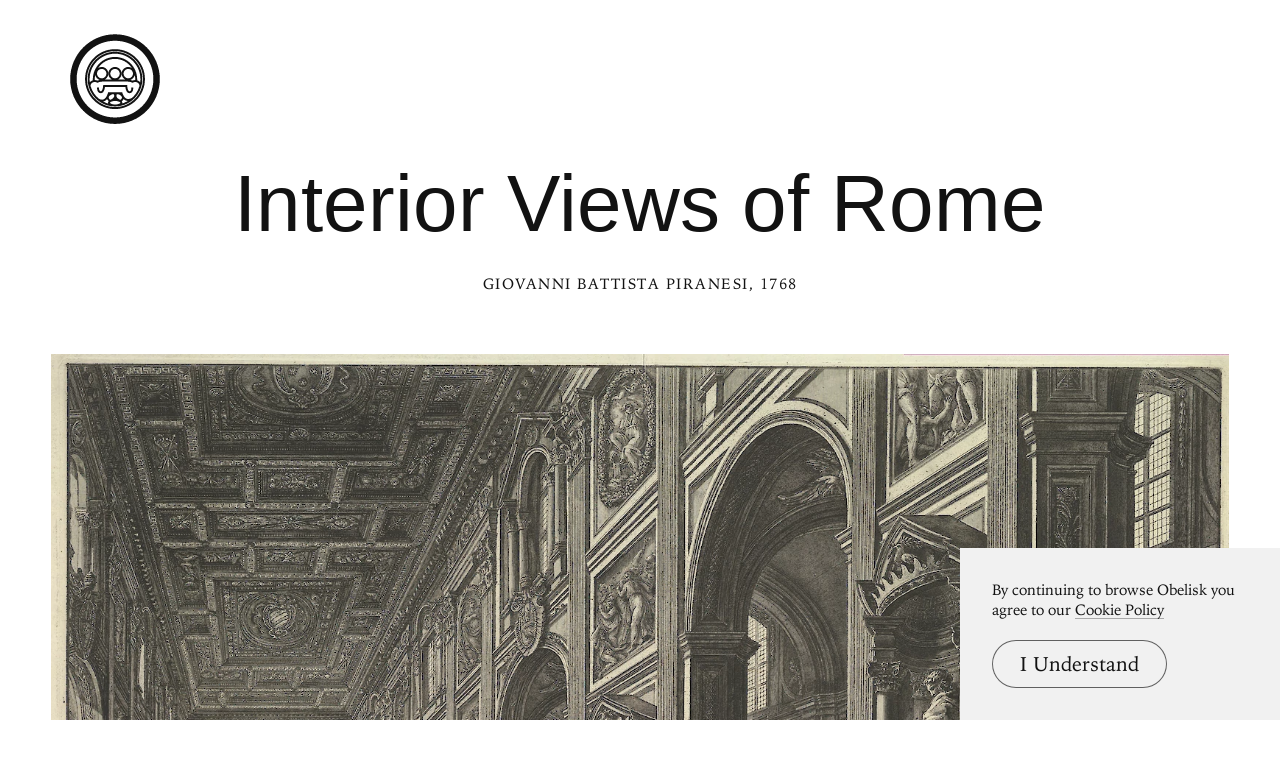

--- FILE ---
content_type: text/html; charset=UTF-8
request_url: https://www.arthistoryproject.com/artists/giovanni-battista-piranesi/views-of-rome/
body_size: 11639
content:
<!DOCTYPE html><html lang="en"><head>
	<link rel="canonical" href="https://www.arthistoryproject.com/artists/giovanni-battista-piranesi/views-of-rome/" /><script async src="https://www.googletagmanager.com/gtag/js?id=G-8NFEY5JVFM"></script><script>
	  window.dataLayer = window.dataLayer || [];
	  function gtag(){dataLayer.push(arguments);}
	  gtag('js', new Date());

	  gtag('config', 'G-8NFEY5JVFM');
	</script><script>
	  (function(i,s,o,g,r,a,m){i['GoogleAnalyticsObject']=r;i[r]=i[r]||function(){
	  (i[r].q=i[r].q||[]).push(arguments)},i[r].l=1*new Date();a=s.createElement(o),
	  m=s.getElementsByTagName(o)[0];a.async=1;a.src=g;m.parentNode.insertBefore(a,m)
	  })(window,document,'script','https://www.google-analytics.com/analytics.js','ga');
	  ga('create', 'UA-25630992-2', 'auto');
	  ga('send', 'pageview');
	</script><meta charset="utf-8"><link rel="apple-touch-icon" sizes="57x57" href="/apple-touch-icon-57x57.png"><link rel="apple-touch-icon" sizes="60x60" href="/apple-touch-icon-60x60.png"><link rel="apple-touch-icon" sizes="72x72" href="/apple-touch-icon-72x72.png"><link rel="apple-touch-icon" sizes="76x76" href="/apple-touch-icon-76x76.png"><link rel="apple-touch-icon" sizes="114x114" href="/apple-touch-icon-114x114.png"><link rel="apple-touch-icon" sizes="120x120" href="/apple-touch-icon-120x120.png"><link rel="apple-touch-icon" sizes="144x144" href="/apple-touch-icon-144x144.png"><link rel="apple-touch-icon" sizes="152x152" href="/apple-touch-icon-152x152.png"><link rel="apple-touch-icon" sizes="180x180" href="/apple-touch-icon-180x180.png"><link rel="icon" type="image/png" href="/favicon-32x32.png" sizes="32x32"><link rel="icon" type="image/png" href="/favicon-194x194.png" sizes="194x194"><link rel="icon" type="image/png" href="/favicon-96x96.png" sizes="96x96"><link rel="icon" type="image/png" href="/android-chrome-192x192.png" sizes="192x192"><link rel="icon" type="image/png" href="/favicon-16x16.png" sizes="16x16"><link rel="manifest" href="/manifest.json"><link rel="mask-icon" href="/safari-pinned-tab.svg"><meta name="msapplication-TileColor" content="#2b5797"><meta name="msapplication-TileImage" content="/mstile-144x144.png"><meta name="theme-color" content="#1a1369"><meta http-equiv="X-UA-Compatible" content="IE=edge,chrome=1"><meta name="viewport" content="width=device-width,initial-scale=1"><meta name="p:domain_verify" content="283f27f5335f9248b06670369c0f8036"/><meta name="generator" content="ProcessWire"><meta property='og:title' content='Interior Views of Rome' /><meta property='og:url' content='https://arthistoryproject.com/artists/giovanni-battista-piranesi/views-of-rome/' /><meta property='og:site_name' content='Obelisk Art History' /><meta property='og:image' content='https://arthistoryproject.com/site/assets/files/26034/giovanni_battista_piranesi-interior_views_of_rome-1768-trivium-art-history.jpg' /><meta property='og:image:width' content='4000' /><meta property='og:image:height' content='2567' /><meta property='og:description' content='Interior Views of Rome is a  Neoclassical&nbsp;Etching Print created by Giovanni Battista Piranesi in 1768. It lives at the  Metropolitan Museum of Art in New York.  The image is in the  Public Domain, and tagged Print and Interior Design.' /><meta name='description' content='Interior Views of Rome is a  Neoclassical&nbsp;Etching Print created by Giovanni Battista Piranesi in 1768. It lives at the  Metropolitan Museum of Art in New York.  The image is in the  Public Domain, and tagged Print and Interior Design.' /><script type='application/ld+json'>{"@context": "http://schema.org/",
		   "@type": "VisualArtwork",
		   "name": "Interior Views of Rome",
		   "dateCreated":" 1768",
		   "artform": "Print",
		   "image": "https://arthistoryproject.com/site/assets/files/26034/giovanni_battista_piranesi-interior_views_of_rome-1768-trivium-art-history.jpg","creator": [{
					    "@type": "Person",
					    "name": "Giovanni Battista Piranesi"
					  }],"artMedium": "Etching","height": [{
				         "@type": "Distance",
				         "name": "43.18 cm"
				        }],"width": [{
				         "@type": "Distance",
				         "name": "66.04 cm"
				        }],"about": "Interior Views of Rome is a  Neoclassical&nbsp;Etching Print created by Giovanni Battista Piranesi in 1768. It lives at the  Metropolitan Museum of Art in New York.  The image is in the  Public Domain, and tagged Print and Interior Design."}</script><title>Interior Views of Rome by Giovanni Battista Piranesi</title><link rel='preload' as='image' href='/site/assets/files/26034/giovanni_battista_piranesi-interior_views_of_rome-1768-trivium-art-history.webp' imagesrcset='/site/assets/files/26034/giovanni_battista_piranesi-interior_views_of_rome-1768-trivium-art-history.600x0.webp 600w, /site/assets/files/26034/giovanni_battista_piranesi-interior_views_of_rome-1768-trivium-art-history.800x0.webp 800w, /site/assets/files/26034/giovanni_battista_piranesi-interior_views_of_rome-1768-trivium-art-history.1200x0.webp 1200w, /site/assets/files/26034/giovanni_battista_piranesi-interior_views_of_rome-1768-trivium-art-history.1600x0.webp 1600w, /site/assets/files/26034/giovanni_battista_piranesi-interior_views_of_rome-1768-trivium-art-history.2000x0.webp 2000w, /site/assets/files/26034/giovanni_battista_piranesi-interior_views_of_rome-1768-trivium-art-history.webp 4000w '  imagesizes='100vw'><link rel='preload' href='/site/templates/styles/fonts/iowanoldstyleroman.woff2' as='font' type='font/woff2' crossorigin><link rel='preload' href='/site/templates/styles/fonts/iowanoldstyleitalic.woff2' as='font' type='font/woff2' crossorigin><link rel='stylesheet' type='text/css' href='/site/assets/aiom/css_a32b715b52768aa220c380ca6d28a772.css'><link rel='stylesheet preconnect' href='https://use.typekit.net/pit5tdj.css' crossorigin></head><body id='body_artists' class='proCache template_artwork '><header id='masthead' class='mobilePad'><div class='adBox'><div class='adWrap'><button class='closeAd'>Close Ad</button><script async type='text/javascript' src='//cdn.carbonads.com/carbon.js?serve=CEAIP23N&placement=arthistoryprojectcom' id='_carbonads_js'></script></div></div><button class='openMenu'><svg xmlns='http://www.w3.org/2000/svg' viewBox='0 0 278 278'><path d='M161.291 179.852l.596 2.312.116.406.091.299.76 2.205c.866 2.292 1.951 4.583 3.26 6.702 3.563 5.766 7.995 9.077 13.398 9.077 3.75 0 6.999-.872 9.747-2.319.947-.499 1.759-1.028 2.431-1.549l.162-.127.282-.234.23-.206 4.273 4.212-.195.19-.245.223-.141.123h0l-.32.268-.37.294c-.94.728-2.044 1.448-3.311 2.115-3.577 1.884-7.775 3.011-12.543 3.011-5.474 0-10.104-2.222-13.947-6.066-.073.173-.152.347-.236.521-1.455 3.025-3.298 5.154-5.443 6.362 1.044 1.336 1.615 2.888 1.615 4.684 0 4.6-3.739 7.593-9.594 9.494-3.739 1.214-8.42 1.935-11.894 2.001l-.512.005c-3.516 0-8.48-.731-12.406-2.006-5.855-1.901-9.594-4.894-9.594-9.494 0-1.961.679-3.629 1.912-5.046-1.789-1.23-3.393-3.2-4.74-5.999l-.132-.283c-4.034 4.93-9.015 7.827-15.052 7.827-4.812 0-9.045-1.244-12.643-3.32-1.27-.732-2.374-1.521-3.313-2.318a18.86 18.86 0 0 1-.533-.47l-.293-.276-.243-.242-.192-.205 4.46-4.013.087.09.143.138.199.182.255.222c.673.571 1.484 1.15 2.428 1.695 2.726 1.573 5.94 2.517 9.645 2.517 5.321 0 9.759-3.631 13.338-9.974 1.322-2.343 2.417-4.875 3.291-7.41a46.2 46.2 0 0 0 .661-2.068l.19-.669.147-.565.544-2.313h43.633zm-21.791 27a32.08 32.08 0 0 0-3.74.231l-.686.088-.342.049h0l-.681.107-.676.119-.669.13-.331.069-.655.146-.643.156-.629.166-.309.086h0l-.605.179-.296.093h0l-.577.191c-3.026 1.039-5.16 2.392-5.16 3.692 0 1.219 1.876 2.484 4.603 3.493l.557.198.577.191.596.183.614.175a34.25 34.25 0 0 0 1.272.322l.655.146.665.135.673.124.679.113.683.1c1.37.188 2.757.3 4.094.316l.333.002c1.439 0 2.942-.114 4.427-.318l.683-.1.679-.113.673-.124.665-.135.655-.146.643-.156.316-.082h0l.622-.17.305-.088h0l.596-.183.577-.191.557-.198c2.727-1.009 4.603-2.274 4.603-3.493 0-1.3-2.134-2.653-5.16-3.692l-.577-.191-.296-.093-.605-.179-.309-.086h0l-.629-.166-.643-.156-.82-.181h0l-.835-.164-.676-.119-.681-.107-.342-.049-.686-.088-.687-.074-.686-.061c-.685-.054-1.366-.086-2.034-.094l-.333-.002zm-5.442-20.999l-.193.002-.106.009-.263.06h-.336c-2.86 0-7.211 1.799-10.206 4.393-3.173 2.748-4.205 5.63-2.876 8.39 2.15 4.469 4.446 5.112 8.056 3.067l.21-.121.437-.265.223-.141.456-.301.303-.208a25.19 25.19 0 0 0 .733-.533l.676-.524.577-.465c4.096-3.362 5.276-5.764 4.576-10.125-.417-2.605-1.188-3.218-2.267-3.238zm12.069 0h-.129c-1.134.021-1.905.634-2.323 3.24-.635 3.955.278 6.298 3.511 9.21l.267.237.523.448.558.459.595.471c2.338 1.822 4.359 2.845 5.982 2.929 1.76.092 3.286-.973 4.81-4.14 1.328-2.76.297-5.642-2.876-8.39-2.891-2.504-7.047-4.268-9.904-4.386l-.301-.006h-.336l-.267-.06-.11-.01zM139 .852c76.492 0 138.5 62.009 138.5 138.5s-62.008 138.5-138.5 138.5S.5 215.844.5 139.352 62.509.852 139 .852zm0 20c-65.445 0-118.5 53.055-118.5 118.5s53.054 118.5 118.5 118.5 118.5-53.053 118.5-118.5-53.054-118.5-118.5-118.5zm-.002 26c51.088 0 92.502 41.414 92.502 92.5s-41.413 92.5-92.502 92.5-92.498-41.413-92.498-92.5 41.413-92.5 92.498-92.5zm0 6c-47.771 0-86.498 38.728-86.498 86.5s38.726 86.5 86.498 86.5 86.502-38.726 86.502-86.5-38.728-86.5-86.502-86.5zm.001 2c46.669 0 84.501 37.832 84.501 84.5a84.57 84.57 0 0 1-3.143 22.913 15.65 15.65 0 0 1-.131.837l-.07.359-.136-.028c-10.368 34.936-42.718 60.419-81.02 60.419S68.35 198.37 57.981 163.434l-.136.028a16.5 16.5 0 0 1-.203-1.196 84.61 84.61 0 0 1-3.143-22.914c0-46.667 37.833-84.5 84.499-84.5zm36.089 92h-72.175c-5.038 0-9.211.624-12.565 1.65-1.136.348-2.081.714-2.841 1.071l-.179.086-.307.156-.225.124-1.381.887-1.492-.685c-6.219-2.855-11.794-2.368-15.766.69-3.231 2.487-4.964 6.42-4.61 10.245 9.422 32.788 39.637 56.776 75.453 56.776s66.034-23.988 75.456-56.776c.352-3.826-1.381-7.758-4.611-10.245-3.891-2.995-9.321-3.523-15.387-.86l-.38.171-1.492.685-1.381-.888-.272-.148-.099-.051-.341-.166c-.76-.357-1.705-.723-2.84-1.071-3.207-.982-7.165-1.595-11.912-1.646l-.652-.004zm-35.089 52.427c.393.55.833 1.092 1.319 1.63-.637-.038-1.246-.057-1.817-.057h0l-.512.005-.265.007c.428-.477.82-.957 1.175-1.443h0zm36.561-41.427l.179 3.045.042.498c.055.607.131 1.288.231 2.022.283 2.09.696 4.177 1.254 6.097 1.39 4.783 3.319 7.337 5.401 7.337 3.688 0 5.566-2.968 5.807-9.694l.02-.763.005-.393.002-.401h6c0 .802-.02 1.582-.061 2.336l-.048.747c-.655 8.861-4.3 14.167-11.725 14.167-5.45 0-8.857-4.256-10.94-10.926l-.222-.737c-.568-1.956-.997-4.013-1.31-6.079l-.176-1.258h-63.036l-.048.372c-.32 2.363-.788 4.73-1.437 6.965-2.06 7.092-5.513 11.663-11.162 11.663-7.427 0-11.071-5.305-11.726-14.167l-.048-.747a42.65 42.65 0 0 1-.059-1.937l-.002-.399h6l.007.794.02.763c.241 6.727 2.119 9.693 5.807 9.693 2.081 0 4.011-2.554 5.4-7.337.558-1.921.97-4.007 1.253-6.097.08-.587.144-1.14.195-1.649l.078-.871.015-.219.164-2.826h74.12zm-37.56-97c-43.353 0-78.499 35.147-78.499 78.5a79.25 79.25 0 0 0 .643 10.093 18.11 18.11 0 0 1 3.353-3.369c1.825-1.405 3.866-2.436 6.061-3.071a66.66 66.66 0 0 1-.057-2.797c0-38.296 30.66-69.356 68.499-69.356s68.501 31.06 68.501 69.356a71.91 71.91 0 0 1-.054 2.799c2.074.599 4.011 1.553 5.758 2.842l.301.227c1.278.984 2.402 2.121 3.353 3.37.424-3.304.643-6.674.643-10.094 0-43.354-35.146-78.5-78.501-78.5zm-61.056 65.759l-.071.332c-.899 4.278-1.372 8.715-1.372 13.265a65.4 65.4 0 0 0 .032 2.051c2.639.068 5.399.63 8.203 1.714l.316.125.249-.114c.824-.37 1.767-.732 2.83-1.074l.463-.145c1.035-.317 2.129-.6 3.282-.844a20.49 20.49 0 0 1-8.595-5.301h0l-.44-.468a20.44 20.44 0 0 1-4.896-9.54zm122.115 0l-.025.118c-1.569 7.217-6.939 13.015-13.908 15.193a37.89 37.89 0 0 1 3.284.843c1.254.384 2.35.797 3.292 1.22l.248.114.317-.125c2.804-1.084 5.565-1.646 8.202-1.714a62.99 62.99 0 0 0 .033-2.051c0-4.668-.498-9.217-1.443-13.597zm-61.058-49.759c-21.682 0-40.792 11.195-52.002 28.199A20.41 20.41 0 0 1 98 101.852c11.322 0 20.5 9.179 20.5 20.501h0l-.005.468a20.42 20.42 0 0 1-5.334 13.331h0l-.44.468c-1.684 1.737-3.673 3.178-5.881 4.234h23.32c-2.208-1.057-4.197-2.497-5.881-4.234h0l-.44-.468c-3.317-3.642-5.339-8.484-5.339-13.798 0-11.322 9.178-20.501 20.5-20.501s20.5 9.179 20.5 20.501h0l-.005.468a20.42 20.42 0 0 1-5.334 13.331h0l-.44.468c-1.684 1.737-3.673 3.178-5.881 4.234h23.32c-6.897-3.301-11.66-10.344-11.66-18.5 0-11.322 9.179-20.501 20.502-20.501A20.4 20.4 0 0 1 191 105.05c-11.208-17.004-30.318-28.198-52.001-28.198zm41.002 31c-8.009 0-14.502 6.492-14.502 14.501s6.492 14.499 14.502 14.499 14.498-6.491 14.498-14.499-6.492-14.501-14.498-14.501zm-41.002 0c-8.008 0-14.5 6.492-14.5 14.501s6.492 14.499 14.5 14.499 14.5-6.491 14.5-14.499-6.492-14.501-14.5-14.501zm-41 0c-8.008 0-14.5 6.492-14.5 14.501s6.492 14.499 14.5 14.499 14.5-6.491 14.5-14.499-6.492-14.501-14.5-14.501z'/></svg></button></header><div class='menuModal'><button class='menuModalClose closeButtonLarge'>Close Menu</button><div class='d2 paddingTop2 paddingBottom2'>Welcome to Obelisk, <br />a place to discover art.</div><div class='searchWrap'><div class='ajaxWrapper'><form class='ajaxSearchForm searchForm homeSearch' method='get' action='/search/'><input id='menuSearch' class='ajaxSearchKeywords searchKeywords' placeholder='Search' type='text' name='keywords' value='' /></form><div class='content-container'></div><div class='original-content'><div class='twoColumn'><a class='textListItem' href='/artists/'>Artists</a><a class='textListItem' href='/discover-artwork/'>Artwork</a><a class='textListItem' href='/timeline/'>Movements</a><a class='textListItem' href='/subjects/'>Themes</a><a class='textListItem' href='/mediums/'>Mediums</a><a class='textListItem' href='/essays/'>Essays</a><a class='textListItem' href='/quizzes/'>Quizzes</a></div><div class='twoColumn'><a class='textListItem' href='/'>Home</a><a class='textListItem' href='/about/'>About</a><a class='textListItem' href='http://store.arthistoryproject.com/'>Store</a><a class='textListItem' href='https://discord.gg/bR9ugmH'>Discord</a><a class='textListItem' href='https://www.patreon.com/arthistory'>Membership</a><br><button id='toggleMode' class='btn-toggle textListItem' aria-label='Change Mode'>Change Mode</button></div><div class='clear'></div></div></div></div></div><div class='closeModalOverlay'></div><div class='intro textCenter artwork'><div class='text pb3'><h1 class='d1  pb1'>Interior Views of Rome </h1><span class='smallHeader'><a class='underlineOnHover' href='/artists/giovanni-battista-piranesi/'>Giovanni Battista Piranesi</a>, 1768</span></div></div><div class='frame'><picture><source srcset='/site/assets/files/26034/giovanni_battista_piranesi-interior_views_of_rome-1768-trivium-art-history.600x0.webp 600w, /site/assets/files/26034/giovanni_battista_piranesi-interior_views_of_rome-1768-trivium-art-history.800x0.webp 800w, /site/assets/files/26034/giovanni_battista_piranesi-interior_views_of_rome-1768-trivium-art-history.1200x0.webp 1200w, /site/assets/files/26034/giovanni_battista_piranesi-interior_views_of_rome-1768-trivium-art-history.1600x0.webp 1600w, /site/assets/files/26034/giovanni_battista_piranesi-interior_views_of_rome-1768-trivium-art-history.2000x0.webp 2000w, /site/assets/files/26034/giovanni_battista_piranesi-interior_views_of_rome-1768-trivium-art-history.webp 4000w ' sizes='100vw'/><source srcset='/site/assets/files/26034/giovanni_battista_piranesi-interior_views_of_rome-1768-trivium-art-history.600x0.jpg 600w, /site/assets/files/26034/giovanni_battista_piranesi-interior_views_of_rome-1768-trivium-art-history.800x0.jpg 800w, /site/assets/files/26034/giovanni_battista_piranesi-interior_views_of_rome-1768-trivium-art-history.1200x0.jpg 1200w, /site/assets/files/26034/giovanni_battista_piranesi-interior_views_of_rome-1768-trivium-art-history.1600x0.jpg 1600w, /site/assets/files/26034/giovanni_battista_piranesi-interior_views_of_rome-1768-trivium-art-history.2000x0.jpg 2000w, /site/assets/files/26034/giovanni_battista_piranesi-interior_views_of_rome-1768-trivium-art-history.jpg 4000w ' sizes='100vw'/><img class='dynamicImage' src='/site/assets/files/26034/giovanni_battista_piranesi-interior_views_of_rome-1768-trivium-art-history.webp' height='2567' width='4000' alt='Interior Views of Rome, Giovanni Battista Piranesi'  /></picture><div class='overlay'></div></div><div class='zoomHolder'><img id='zoomObject' data-src='/site/assets/files/26034/giovanni_battista_piranesi-interior_views_of_rome-1768-trivium-art-history.jpg' height='2567' width='4000' alt='Interior Views of Rome, zoomed in' /><div class='controlHolder' data-elem='controlHolder'><button id='closeZoom' class='closeButton circleButton'><span></span><span></span></button><button data-elem='zoomIn' class='zoomIn circleButton'><span></span><span></span></button><button data-elem='zoomOut' class='zoomOut circleButton'><span></span></button></div></div><div id='scaleComparison' class='medium' data-ratio='4.1685965724873'><div class='comparison' style='position:relative;'><span id='dimensionMeta' class='height smallHeader'>43.18 cm</span><picture><source srcset='/site/assets/files/26034/giovanni_battista_piranesi-interior_views_of_rome-1768-trivium-art-history.800x0.webp' /><source srcset='/site/assets/files/26034/giovanni_battista_piranesi-interior_views_of_rome-1768-trivium-art-history.800x0.jpg' /><img id='scaleTarget' src='/site/assets/files/26034/giovanni_battista_piranesi-interior_views_of_rome-1768-trivium-art-history.800x0.jpg' height='513' width='800' alt='Interior Views of Rome scale comparison' /></picture><span class='width smallHeader'>66.04 cm</span><div class='overlay'></div><svg xmlns='http://www.w3.org/2000/svg' viewBox='0 0 400 1630'><path d='M394.4 483.4c-7-84.9-20.5-104.4-33.5-118.4 -12.9-14-76.9-42.5-90.4-46S253 292 253 292h-4.5l-2-21c7.5-32 14.8-35.9 24.8-56.9 1.4-2.9 2.7-6 4-9.2 3.5-5.4 8.4-12.1 10.1-14.8 2.4-3.9 6.5-3 10-3.2s8.3-3.5 13.6-3.4c5.3 0.1 2.2 5 4.2 8.2 2 3.2-2 4.2-0.1 6.9 1.9 2.7 4.6 1.5 3.6-0.3 -0.9-1.8 0.1-2.8 1.5-4 1.3-1.2-0.7-10.1-1.9-13.6 -1.2-3.5-4.6-2.7-9.7-2.7s-8.6-3.4-8.6-3.4 3.1-4.6 3.8-11.3c0.7-6.7-3-11.7-3-11.7 2.4 0 6.3-2.8 9.2-3.8 2.8-0.9 2.3-3 1.1-4.4 -1.2-1.5-5.8 2.4-10.4 3.1 -4.6 0.7-3.9-2-5.1-4.6 -1.2-2.6-5.9-9.7-4-10.8 1.9-1.1 7.8 3.2 8.8 0.5s-4.2-5.8-8.9-9.4 -3-5.9-3.1-8.8c-0.1-2.8-10-5.7-10.6-8.9 -0.7-3.2-3.5-11.6-3-13.9 0.5-2.3 4.7-1.8 9.6 2 4.8 3.8 7.5 4.3 9.6 5 2 0.7 4.4-2 1.6-5 -2.8-3-5.9-1.1-9.2-3.6 -3.2-2.6-7.9-3.6-9-5.8 -1.1-2.2 3.1-3 7.1-3.5s5.7-1.2 9-4.7c3.4-3.5 3.2-1.3 6.7 0.4 3.5 1.8 5.3 5.9 7.4 7.5 2.2 1.6 3.8 1.3 4.4-1.1 0.7-2.4-3.1-9-7.7-13.2 -4.6-4.2-10.8-4.7-14.4-4.4 -3.6 0.3-10.2-3.2-14.4-2.8s-9-0.8-9-0.8c0.4-4-1.9-7.5-4-9.7 -2.2-2.2-9.7-0.4-14.8-0.9s-8.1 2-10.6 2.3c-2.6 0.3-0.9-5.5-3.2-8.6 -2.3-3.1-6.3-6.6-9.8-7.8s-4.3 2.8-1.3 4c3 1.2 5.4 5.8 6.5 7.3 1.1 1.5-1.5 4.2-3.6 1.1 -2.2-3.1-4.8-3.2-7.9-2.8 -3.1 0.4-3.9-4.3-6.1-7.8 -2.2-3.5-8.1-1.9-10.8-1.5s-2 4.3-1.5 6.3c0.5 2-3.1 3.9-5.1 7.3 -2 3.4-3.6 4.4-5.1 2.3 -1.5-2.2 2.6-4.6 2-6.9s2.2-5.8-0.9-6.5c-3.1-0.7-5.8-0.5-7.5-5.3 -1.8-4.7-8.5-10.9-10.5-14.8 -2-3.9-7.7-7.9-8.5-9.8 -0.8-1.9-5.4-4.6-6.2-7.3s-2.3-1.6-4.2 0c-1.9 1.6-0.1 3.6 2.8 5.8 3 2.2 1.5 4.2 2.4 7 0.9 2.8 4.8 2.4 7.4 6.3 2.6 3.9 2.2 4.6 2.2 4.6 -3.8 0-7-4.8-11.2-5.4s-5.8 0.9-8.9 2.8c-3.1 1.9-0.3 6.1-0.3 6.1s-4.8-1.8-8.5 0c-3.6 1.8-2.2 7.3-2.2 7.3s-1.2 0.1-3.2-0.7c-2-0.8-5.8 0.1-7.7 0.1 -1.9 0-8.1-1.3-10.8-3.1 -2.7-1.8-3.6 0.4-3 2.4 0.7 2-0.3 4.2 3.9 4.2 4.2 0 4.4 1.2 7.5 0.3 3.1-0.9 7 0.8 9.7 0.7 2.7-0.1 2 2 0.7 2.8 -1.3 0.8-3.1-0.3-5.7 0 -2.6 0.3-3.5 3.6-3.5 3.6 -2.2-2-4.7-0.5-5 0.8s2.6 2.4 2.6 2.4c-0.9 1.5-1.3 7-1.3 7s-2.7 0-3.9 1.5c-1.2 1.5-3.1 3.8-5.5 5.5 -2.4 1.8 1.3 4 3.1 3.1 1.8-0.9 5.3-4.6 5.3-2.4 0 2.2-0.1 4.8-2.3 6.1 -2.2 1.2-8.6-1.6-10.2-1.8 -1.6-0.1-4-1.2-5.5 0 -1.5 1.2-6.3 4.8-8.5 5.5 -2.2 0.7 0 4.4-0.7 5.4s-3.4 2.2-6.9 2.3c-3.5 0.1-1.3 5.3-0.5 6.6s3.4 2.7 1.5 4.2c-1.9 1.5-0.8 4.2 1.3 4.7 2.2 0.5 3.6-2.2 4.7-0.9s-2.2 2.3-4.3 3.9c-2.2 1.6-4.8 0.4-5.5-0.7 -0.7-1.1-2.6-0.3-2.3 2 0.3 2.3 4.6 4.2 4.6 4.2s0.1 0.9-3.5 1.3c-3.6 0.4-2.8 3.9-2 6.1s5.4 2.7 5.4 2.7c-0.3 2.3-5.3 7.5-5.1 9.4 0.1 1.9-0.7 5.5 1.2 6.1 1.9 0.5 2.8-0.3 2.8-2.3 0-2-0.1-4.2 1.8-5.7 1.9-1.5 5.8-5.7 7.1-7.9s3.2-0.5 2.8 0.8c-0.4 1.3-5.1 8.3-6.5 10.2s-2.7 3.8-2.6 6.7c0.1 3 1.8 3.4 3 2.4 1.2-0.9 0.8-3.8 2.2-5 1.3-1.2 2.7-1.2 4.8-1.5 2.2-0.3 5.3-4.7 7-6.3 1.8-1.6 3 0.3 4.2 1.5 0.5 0.5 0.3 4.4-0.1 8.6 -16.4 17.2-15.3 42.9-15.3 42.9s0 0-12-0.5 -12.1 20.4-12.1 20.4 -1 0-1.6 0c-1.2 0-1.3 0.9-1.3 2.7 0 1.7 0.7 1.9 1.9 2 0.7 0.1 1.2 0.1 1.2 0.1 6 22.5 23 20.8 23 20.8s0 21.5 1 31 13.7 44.5 21.4 51.6c6.9 6.4 30.1-2.1 30.1-2.1l1.5 14.5c0 0-54.8 19.6-69.2 26.5 -25.6 12.3-45 32.6-49.3 66.7 -2.2 17.5-10.9 130.6-18.4 177.6s-3 179.4-1 204.9S4.9 824 4.9 824c-4.1 5.5-5.3 4.4-4.8 8.5 0.8 6.4 5.1 16.7 5.1 16.7s-2 10.5 4 22.5 9 38 10.5 58 12 25.5 12 25.5 3 24.5 13.5 56c10.4 31.5 80.9 333.8 86.9 371.8 6 37.9 24 87.4 24 87.4s-8 3-6.5 9.5 3.5 8 5.5 17 14 5 14 5l2.5 16c0 0-48.5 37-59.5 45.5s-19 10-36 12 -12.5 18.5-12.5 18.5 -10 2.5-13 2.5 -5.5 0.5-5.5 5c0 0 2 7.5 14 12s51.5 3 51.5 3 35.1 10.5 52.5 10.5c17.4 0 38.4-2 80.9-9 42.4-7 89.9-8.5 89.9-8.5s5-19 1.5-31 -17.5-34.5-20.5-54.5 1.5-48 1.5-48l42.5-24c0 0 0-9 0-16.5s-6.5-8.5-6.5-8.5 -3.5-48-10-127.9 -17-111.4-17-111.4c5.5-66.9-1-110.4-8.5-139.9s1-125.4 1-125.4c8 12 12.5 12.5 15.5 9.5s-3-31.5-3-31.5 17-10.5 30.5-39c18-38 14.5-109.4 14.5-109.4s5-9.5 15-27.5S401.4 568.5 394.4 483.4zM293.9 167.3c1.7-2 0.1-3.9 1.1-5.5 1-1.6 1.7-5.6 2.7-4.7 2 1.6 0.2 3.4 0.8 4.7 0.6 1.3 2.1 3 0.4 4.9s-1.7 5.5-3.7 4.8C293.4 170.8 292.2 169.3 293.9 167.3zM289.1 157.8c0.8-0.7 2.1-3 2-4.5s0.7-2.4 1.2-1.7c0.8 1.1 0.4 1.8 0.7 3.5s0.7 2.9-0.4 3.9c-1.1 0.9-0.6 3.2-1.1 4.5 -0.5 1.3-1.9 2.6-1.9 1.3S288.3 158.5 289.1 157.8zM283.2 136.4c2.3 1.4 0.3 3.4 2.7 5.4 2.4 2.1 0.4 3.8 1 5.9 0.6 2.1-0.2 4.3-1.1 6.2 -0.9 1.9-2 2.1-1.9-1.1 0.1-3.2-0.9-12-1.6-13.9C281.5 136.9 282 135.7 283.2 136.4zM277.3 116.8c1.5 1.9-0.8 3.9-2.2 1.1C272.6 112.7 275.8 114.9 277.3 116.8zM274.1 74.1c3.4-0.7 5.7-1.8 8.4-2.9 2.7-1.1 3.8 0.1 4.4 1.8 0.6 1.7-0.4 2.4-4.1 4.4 -3.6 1.9-6.9 1.4-11 1 -4.1-0.4-7 1.6-6.9 0C265 77 270.7 74.8 274.1 74.1zM261.8 68.5c0.8-0.2 7.3 0.9 9.3 0.2 1.9-0.7 2.9 0.5 1.7 2 -1.2 1.5-5.5 1.5-6.9 1.5 -1.5 0-2.2 1.7-6.7 3.2s-2.4-0.3-4.6-1.6 -2.5-3.1-1.6-3.7c0.8-0.6 1.6-1 3.2-1.6 1.6-0.6 1.3 3.4 2.9 3.8S261 68.7 261.8 68.5zM249.4 55.8c2.2 0 5.6 0.9 7.7 0.5 2.1-0.4 2.7 2.1 2.7 2.1s-0.2 1.6-3.2 2.6c-3 1-5 0.1-7.4-0.1 -2.4-0.2-1.8 2.2-4.5 2.5 -2.7 0.3-3.6 2.7-4.7 2.4 -1-0.3-0.5-3-0.9-5.8C238.8 57.6 247.2 55.8 249.4 55.8zM175.2 35.7c0.9 1.3 5.3 6 3.8 7.6 -1.5 1.5-2.8 2.1-3.6 1.4 -0.8-0.7 1.3-2.3 1.3-4.4 0 0 0.3-1.1-1.5-2.5C173.4 36.4 174.3 34.4 175.2 35.7zM162.9 57.3c0.1 2.5-0.6 2.7-2.2 1.9s-4.2-2.8-5.6-3.8 0.6-2.7 1-4.4c0.2-0.9 3.9-0.7 5.6-0.9S162.8 54.8 162.9 57.3zM155 28.7c-0.1 1.1 0.3 1.2 2.4 2.9 2.1 1.7 4.1 2.3 4.1 2.3s0.4 3.1 0 2.3c-0.4-0.8-2.9-1.5-5.6-2 -2.7-0.6-4.3-2.2-5.9-3.2C148.5 29.9 155 28.7 155 28.7zM150.7 47.2c1.4 0.1 4.8-1.5 4.2-0.4 -0.6 1.1-0.3 3.5-2 4 -1.7 0.5-1.9 2.1-2.9 1.4 -1-0.7 0.2-1.9-1.1-3.9C147.5 46.3 149.4 47.1 150.7 47.2zM145.3 61.4c1.2 0 1.9 1.7 0.9 2.7 -1 1-0.2 4.4-1.4 4.8 -1.1 0.4-3.6-2.7-3.5-3.8C141.5 63.6 144.1 61.4 145.3 61.4zM127.3 52.1c1.1-2.1 2.4-0.8 3.9-0.5 1.5 0.3 2.4-0.6 4.5-1.5s0.9 2.3-1 3.1 -2.7 1.9-5.6 2.4S126.2 54.1 127.3 52.1zM101 79.4c-1.7 1.6-3.7 1-3.7 1 -0.4-1.8-1.4-3.1 1.5-4.8s5.5-2.7 6.4-2c0.9 0.6 5.2-0.2 5.4 1.4 0.2 1.5 0.7 3-1.8 2.8C106.3 77.6 102.7 77.8 101 79.4zM74.2 179.1c2.8-2.8 11.4-1.3 16.2-0.6 0 0 0.6 13.1 0.4 19l-22-1.4C68.6 188.5 71.1 182.1 74.2 179.1zM89.8 219.3c-4.1 0.6-10.3-2-13-4.4 -2.7-2.4-6.8-9.3-7.9-14l22 1.5C91.2 205.6 89.8 219.3 89.8 219.3zM253.8 1516.2c-8.2 2.7-20 2.4-20 2.4 0.1-6.8-3.6-16.7-3.6-16.7h-3.1l-0.3-10.9c0 0 6.8-2.8 6.8-7.2s0.3-15 0-24.2c-0.4-9.3-7.2-9.6-7.2-9.6s-1.7-18.7-4.1-100.3 -17.4-100.5-17.4-100.5c0-58.3-14.6-101.7-14.6-101.7 1-5.8 4-55.3 4-55.3l6.5 6.3c0 0 12.3 62.8 17.1 103.8 4.8 41 22.9 77.5 22.9 77.5s0.8 24.9 1.4 52.2c0.6 27.3 7.1 88.1 6.1 103.1s-3.1 18.7-3.4 29 8.9 11.3 8.9 11.3C255.2 1485.3 253.8 1516.3 253.8 1516.2z'/></svg></div></div><div class='metaSummary col8 paddingBottom3'><p class='d2 paddingTop3'><em>Interior Views of Rome</em> is a  <a class='' href='/timeline/age-of-discovery/neoclassicism/'>Neoclassical</a>&nbsp;<a class='lowerCase' href='/mediums/etching/'>Etching</a>&nbsp;<a class='lowerCase' href='/subjects/printmaking/'>Print</a> created by <a href='/artists/giovanni-battista-piranesi/'>Giovanni Battista Piranesi</a> in <a href='/timeline/18th-century/1760-1769/'>1768</a>. It lives at the  <a href='/locations/united-states/new-york/metropolitan-museum-of-art/'>Metropolitan Museum of Art</a> in <a href='/locations/united-states/new-york/'>New York</a>.  The image is in the  <a class='lowerCase' href='/about/copyright-information/public-domain/'>Public Domain</a>, and tagged <a class='lowerCase' href='/subjects/printmaking/'>Print</a> and <a class='lowerCase' href='/subjects/interior-design/'>Interior Design</a>. <a class='externalLink' target='_blank' rel='noopener noreferrer' href='https://www.metmuseum.org/art/collection/search/353967?searchField=All&amp;sortBy=relevance&amp;who=Piranesi%2c+Giovanni+Battista%24Giovanni+Battista+Piranesi&amp;ft=*&amp;offset=100&amp;rpp=20&amp;pos=120'>Source</a><a id='imageDownload' class='download downloadLink' href='/site/assets/files/26034/giovanni_battista_piranesi-interior_views_of_rome-1768-trivium-art-history.jpg' download=''>Download</a><a class='kaleidoscopeCta' href='https://arthistoryproject.com/kaleidoscope/?a=26034' target='_blank'>See Interior Views of Rome in the Kaleidoscope</a></p></div><div class='tabs paddingTop2 clear'><div id='tabBtns' class='tabButtons col10'><span class='line'></span><button class='tabButton active' data-tab='t3'>More Battista Piranesi</button><button class='tabButton ' data-tab='t1'>Neoclassical Artwork</button><button class='tabButton' data-tab='t2'>Etching Artwork</button><button class='tabButton' data-tab='t4'>Made in 1768</button><span class='line'></span></div><div id='t3' class='tab paddingTop2 active'><div class='grid col10 threeUp artwork'><a class='gridItem artwork ' href='/artists/giovanni-battista-piranesi/the-man-on-the-rack/'><div class='gridItemBackground'><picture><source srcset='/site/assets/files/25961/giovanni-battista-piranesi-the-man-on-the-rack-1761-trivium-art-history.600x0.webp 600w, /site/assets/files/25961/giovanni-battista-piranesi-the-man-on-the-rack-1761-trivium-art-history.800x0.webp 800w, /site/assets/files/25961/giovanni-battista-piranesi-the-man-on-the-rack-1761-trivium-art-history.1200x0.webp 1200w, /site/assets/files/25961/giovanni-battista-piranesi-the-man-on-the-rack-1761-trivium-art-history.webp 1521w ' sizes='(max-width: 600px) 88vw, (max-width: 800px) 88vw, (max-width: 1600px) 33.33vw, (max-width: 2000px) 33.33vw, 33.33vw'/><source srcset='/site/assets/files/25961/giovanni-battista-piranesi-the-man-on-the-rack-1761-trivium-art-history.600x0.jpg 600w, /site/assets/files/25961/giovanni-battista-piranesi-the-man-on-the-rack-1761-trivium-art-history.800x0.jpg 800w, /site/assets/files/25961/giovanni-battista-piranesi-the-man-on-the-rack-1761-trivium-art-history.1200x0.jpg 1200w, /site/assets/files/25961/giovanni-battista-piranesi-the-man-on-the-rack-1761-trivium-art-history.jpg 1521w ' sizes='(max-width: 600px) 88vw, (max-width: 800px) 88vw, (max-width: 1600px) 33.33vw, (max-width: 2000px) 33.33vw, 33.33vw'/><img class='dynamicImage' src='/site/assets/files/25961/giovanni-battista-piranesi-the-man-on-the-rack-1761-trivium-art-history.webp' height='2000' width='1521' alt='The Man on the Rack, Giovanni Battista Piranesi' loading='lazy' /></picture></div><div class='gridItemInfo'><h3 class='gridItemTitle'>The Man on the Rack</h3><span class='gridItemCaption b2'>1761</span></div></a><a class='gridItem artwork ' href='/artists/giovanni-battista-piranesi/chimneypiece/'><div class='gridItemBackground'><picture><source srcset='/site/assets/files/26046/giovanni_battista_piranesi-chimneypiece_in_greek_style-1769-trivium-art-history-1.600x0.webp 600w, /site/assets/files/26046/giovanni_battista_piranesi-chimneypiece_in_greek_style-1769-trivium-art-history-1.800x0.webp 800w, /site/assets/files/26046/giovanni_battista_piranesi-chimneypiece_in_greek_style-1769-trivium-art-history-1.1200x0.webp 1200w, /site/assets/files/26046/giovanni_battista_piranesi-chimneypiece_in_greek_style-1769-trivium-art-history-1.1600x0.webp 1600w, /site/assets/files/26046/giovanni_battista_piranesi-chimneypiece_in_greek_style-1769-trivium-art-history-1.2000x0.webp 2000w, /site/assets/files/26046/giovanni_battista_piranesi-chimneypiece_in_greek_style-1769-trivium-art-history-1.webp 3641w ' sizes='(max-width: 600px) 88vw, (max-width: 800px) 88vw, (max-width: 1600px) 33.33vw, (max-width: 2000px) 33.33vw, 33.33vw'/><source srcset='/site/assets/files/26046/giovanni_battista_piranesi-chimneypiece_in_greek_style-1769-trivium-art-history-1.600x0.jpg 600w, /site/assets/files/26046/giovanni_battista_piranesi-chimneypiece_in_greek_style-1769-trivium-art-history-1.800x0.jpg 800w, /site/assets/files/26046/giovanni_battista_piranesi-chimneypiece_in_greek_style-1769-trivium-art-history-1.1200x0.jpg 1200w, /site/assets/files/26046/giovanni_battista_piranesi-chimneypiece_in_greek_style-1769-trivium-art-history-1.1600x0.jpg 1600w, /site/assets/files/26046/giovanni_battista_piranesi-chimneypiece_in_greek_style-1769-trivium-art-history-1.2000x0.jpg 2000w, /site/assets/files/26046/giovanni_battista_piranesi-chimneypiece_in_greek_style-1769-trivium-art-history-1.jpg 3641w ' sizes='(max-width: 600px) 88vw, (max-width: 800px) 88vw, (max-width: 1600px) 33.33vw, (max-width: 2000px) 33.33vw, 33.33vw'/><img class='dynamicImage' src='/site/assets/files/26046/giovanni_battista_piranesi-chimneypiece_in_greek_style-1769-trivium-art-history-1.webp' height='2319' width='3641' alt='Chimneypiece in Greek Style, Giovanni Battista Piranesi' loading='lazy' /></picture></div><div class='gridItemInfo'><h3 class='gridItemTitle'>Chimneypiece in Greek Style</h3><span class='gridItemCaption b2'>1769</span></div></a><a class='gridItem artwork ' href='/artists/giovanni-battista-piranesi/hadrians-villa-the-piazza-doro/'><div class='gridItemBackground'><picture><source srcset='/site/assets/files/26050/giovanni-battista-piranesi-hadrian-02039-s-villa-the-piazza-d-02039-oro-1776-trivium-art-history.600x0.webp 600w, /site/assets/files/26050/giovanni-battista-piranesi-hadrian-02039-s-villa-the-piazza-d-02039-oro-1776-trivium-art-history.800x0.webp 800w, /site/assets/files/26050/giovanni-battista-piranesi-hadrian-02039-s-villa-the-piazza-d-02039-oro-1776-trivium-art-history.1200x0.webp 1200w, /site/assets/files/26050/giovanni-battista-piranesi-hadrian-02039-s-villa-the-piazza-d-02039-oro-1776-trivium-art-history.1600x0.webp 1600w, /site/assets/files/26050/giovanni-battista-piranesi-hadrian-02039-s-villa-the-piazza-d-02039-oro-1776-trivium-art-history.2000x0.webp 2000w, /site/assets/files/26050/giovanni-battista-piranesi-hadrian-02039-s-villa-the-piazza-d-02039-oro-1776-trivium-art-history.webp 3500w ' sizes='(max-width: 600px) 88vw, (max-width: 800px) 88vw, (max-width: 1600px) 33.33vw, (max-width: 2000px) 33.33vw, 33.33vw'/><source srcset='/site/assets/files/26050/giovanni-battista-piranesi-hadrian-02039-s-villa-the-piazza-d-02039-oro-1776-trivium-art-history.600x0.jpg 600w, /site/assets/files/26050/giovanni-battista-piranesi-hadrian-02039-s-villa-the-piazza-d-02039-oro-1776-trivium-art-history.800x0.jpg 800w, /site/assets/files/26050/giovanni-battista-piranesi-hadrian-02039-s-villa-the-piazza-d-02039-oro-1776-trivium-art-history.1200x0.jpg 1200w, /site/assets/files/26050/giovanni-battista-piranesi-hadrian-02039-s-villa-the-piazza-d-02039-oro-1776-trivium-art-history.1600x0.jpg 1600w, /site/assets/files/26050/giovanni-battista-piranesi-hadrian-02039-s-villa-the-piazza-d-02039-oro-1776-trivium-art-history.2000x0.jpg 2000w, /site/assets/files/26050/giovanni-battista-piranesi-hadrian-02039-s-villa-the-piazza-d-02039-oro-1776-trivium-art-history.jpg 3500w ' sizes='(max-width: 600px) 88vw, (max-width: 800px) 88vw, (max-width: 1600px) 33.33vw, (max-width: 2000px) 33.33vw, 33.33vw'/><img class='dynamicImage' src='/site/assets/files/26050/giovanni-battista-piranesi-hadrian-02039-s-villa-the-piazza-d-02039-oro-1776-trivium-art-history.webp' height='2667' width='3500' alt='Hadrian&#039;s Villa: The Piazza d&#039;Oro, Giovanni Battista Piranesi' loading='lazy' /></picture></div><div class='gridItemInfo'><h3 class='gridItemTitle'>Hadrian&#039;s Villa: The Piazza d&#039;Oro</h3><span class='gridItemCaption b2'>1776</span></div></a></div></div><div id='t1' class='tab paddingTop2 '><div class='grid col10 threeUp artwork'><a class='gridItem artwork ' href='/artists/louise-elisabeth-vigee-le-brun/etienne-vigee/'><div class='gridItemBackground'><picture><source srcset='/site/assets/files/23107/lisabeth_vigee_le_brun-etienne_vigee_the_artists_brother_-1773-trivium-art-history.600x0.webp 600w, /site/assets/files/23107/lisabeth_vigee_le_brun-etienne_vigee_the_artists_brother_-1773-trivium-art-history.800x0.webp 800w, /site/assets/files/23107/lisabeth_vigee_le_brun-etienne_vigee_the_artists_brother_-1773-trivium-art-history.webp 1200w ' sizes='(max-width: 600px) 88vw, (max-width: 800px) 88vw, (max-width: 1600px) 33.33vw, (max-width: 2000px) 33.33vw, 33.33vw'/><source srcset='/site/assets/files/23107/lisabeth_vigee_le_brun-etienne_vigee_the_artists_brother_-1773-trivium-art-history.600x0.jpg 600w, /site/assets/files/23107/lisabeth_vigee_le_brun-etienne_vigee_the_artists_brother_-1773-trivium-art-history.800x0.jpg 800w, /site/assets/files/23107/lisabeth_vigee_le_brun-etienne_vigee_the_artists_brother_-1773-trivium-art-history.jpg 1200w ' sizes='(max-width: 600px) 88vw, (max-width: 800px) 88vw, (max-width: 1600px) 33.33vw, (max-width: 2000px) 33.33vw, 33.33vw'/><img class='dynamicImage' src='/site/assets/files/23107/lisabeth_vigee_le_brun-etienne_vigee_the_artists_brother_-1773-trivium-art-history.webp' height='1423' width='1200' alt='Etienne Vigée (The Artist&#039;s Brother), Élisabeth Vigée Le Brun' loading='lazy' /></picture></div><div class='gridItemInfo'><h3 class='gridItemTitle'>Etienne Vigée (The Artist&#039;s Brother)</h3><span class='gridItemCaption b2'>Élisabeth Vigée Le Brun, 1773</span></div></a><a class='gridItem artwork ' href='/artists/giovanni-battista-piranesi/hadrians-villa/'><div class='gridItemBackground'><picture><source srcset='/site/assets/files/25965/giovanni-battista-piranesi-hadrian-1039-s-villa-1768-trivium-art-history.600x0.webp 600w, /site/assets/files/25965/giovanni-battista-piranesi-hadrian-1039-s-villa-1768-trivium-art-history.800x0.webp 800w, /site/assets/files/25965/giovanni-battista-piranesi-hadrian-1039-s-villa-1768-trivium-art-history.1200x0.webp 1200w, /site/assets/files/25965/giovanni-battista-piranesi-hadrian-1039-s-villa-1768-trivium-art-history.1600x0.webp 1600w, /site/assets/files/25965/giovanni-battista-piranesi-hadrian-1039-s-villa-1768-trivium-art-history.webp 2000w ' sizes='(max-width: 600px) 88vw, (max-width: 800px) 88vw, (max-width: 1600px) 33.33vw, (max-width: 2000px) 33.33vw, 33.33vw'/><source srcset='/site/assets/files/25965/giovanni-battista-piranesi-hadrian-1039-s-villa-1768-trivium-art-history.600x0.jpg 600w, /site/assets/files/25965/giovanni-battista-piranesi-hadrian-1039-s-villa-1768-trivium-art-history.800x0.jpg 800w, /site/assets/files/25965/giovanni-battista-piranesi-hadrian-1039-s-villa-1768-trivium-art-history.1200x0.jpg 1200w, /site/assets/files/25965/giovanni-battista-piranesi-hadrian-1039-s-villa-1768-trivium-art-history.1600x0.jpg 1600w, /site/assets/files/25965/giovanni-battista-piranesi-hadrian-1039-s-villa-1768-trivium-art-history.jpg 2000w ' sizes='(max-width: 600px) 88vw, (max-width: 800px) 88vw, (max-width: 1600px) 33.33vw, (max-width: 2000px) 33.33vw, 33.33vw'/><img class='dynamicImage' src='/site/assets/files/25965/giovanni-battista-piranesi-hadrian-1039-s-villa-1768-trivium-art-history.webp' height='1391' width='2000' alt='Hadrian&#039;s Villa, Giovanni Battista Piranesi' loading='lazy' /></picture></div><div class='gridItemInfo'><h3 class='gridItemTitle'>Hadrian&#039;s Villa</h3><span class='gridItemCaption b2'>1768</span></div></a><a class='gridItem artwork ' href='/artists/giovanni-battista-piranesi/caffe-degli-inglesi/'><div class='gridItemBackground'><picture><source srcset='/site/assets/files/26022/giovanni-battista-piranesi-caffe-degli-inglesi-1769-trivium-art-history.600x0.webp 600w, /site/assets/files/26022/giovanni-battista-piranesi-caffe-degli-inglesi-1769-trivium-art-history.800x0.webp 800w, /site/assets/files/26022/giovanni-battista-piranesi-caffe-degli-inglesi-1769-trivium-art-history.1200x0.webp 1200w, /site/assets/files/26022/giovanni-battista-piranesi-caffe-degli-inglesi-1769-trivium-art-history.1600x0.webp 1600w, /site/assets/files/26022/giovanni-battista-piranesi-caffe-degli-inglesi-1769-trivium-art-history.2000x0.webp 2000w, /site/assets/files/26022/giovanni-battista-piranesi-caffe-degli-inglesi-1769-trivium-art-history.webp 3825w ' sizes='(max-width: 600px) 88vw, (max-width: 800px) 88vw, (max-width: 1600px) 33.33vw, (max-width: 2000px) 33.33vw, 33.33vw'/><source srcset='/site/assets/files/26022/giovanni-battista-piranesi-caffe-degli-inglesi-1769-trivium-art-history.600x0.jpg 600w, /site/assets/files/26022/giovanni-battista-piranesi-caffe-degli-inglesi-1769-trivium-art-history.800x0.jpg 800w, /site/assets/files/26022/giovanni-battista-piranesi-caffe-degli-inglesi-1769-trivium-art-history.1200x0.jpg 1200w, /site/assets/files/26022/giovanni-battista-piranesi-caffe-degli-inglesi-1769-trivium-art-history.1600x0.jpg 1600w, /site/assets/files/26022/giovanni-battista-piranesi-caffe-degli-inglesi-1769-trivium-art-history.2000x0.jpg 2000w, /site/assets/files/26022/giovanni-battista-piranesi-caffe-degli-inglesi-1769-trivium-art-history.jpg 3825w ' sizes='(max-width: 600px) 88vw, (max-width: 800px) 88vw, (max-width: 1600px) 33.33vw, (max-width: 2000px) 33.33vw, 33.33vw'/><img class='dynamicImage' src='/site/assets/files/26022/giovanni-battista-piranesi-caffe-degli-inglesi-1769-trivium-art-history.webp' height='2823' width='3825' alt='Caffè degli Inglesi, Giovanni Battista Piranesi' loading='lazy' /></picture></div><div class='gridItemInfo'><h3 class='gridItemTitle'>Caffè degli Inglesi</h3><span class='gridItemCaption b2'>1769</span></div></a></div></div><div id='t2' class='tab paddingTop2'><div class='grid col10 threeUp artwork'><a class='gridItem artwork ' href='/artists/kathe-kollwitz/battlefield/'><div class='gridItemBackground'><picture><source srcset='/site/assets/files/12690/kathe_kollwitz-peasant_war_print_6-_battlefield-1907-obelisk-art-history.600x0.webp 600w, /site/assets/files/12690/kathe_kollwitz-peasant_war_print_6-_battlefield-1907-obelisk-art-history.800x0.webp 800w, /site/assets/files/12690/kathe_kollwitz-peasant_war_print_6-_battlefield-1907-obelisk-art-history.1200x0.webp 1200w, /site/assets/files/12690/kathe_kollwitz-peasant_war_print_6-_battlefield-1907-obelisk-art-history.1600x0.webp 1600w, /site/assets/files/12690/kathe_kollwitz-peasant_war_print_6-_battlefield-1907-obelisk-art-history.webp 1830w ' sizes='(max-width: 600px) 88vw, (max-width: 800px) 88vw, (max-width: 1600px) 33.33vw, (max-width: 2000px) 33.33vw, 33.33vw'/><source srcset='/site/assets/files/12690/kathe_kollwitz-peasant_war_print_6-_battlefield-1907-obelisk-art-history.600x0.jpg 600w, /site/assets/files/12690/kathe_kollwitz-peasant_war_print_6-_battlefield-1907-obelisk-art-history.800x0.jpg 800w, /site/assets/files/12690/kathe_kollwitz-peasant_war_print_6-_battlefield-1907-obelisk-art-history.1200x0.jpg 1200w, /site/assets/files/12690/kathe_kollwitz-peasant_war_print_6-_battlefield-1907-obelisk-art-history.1600x0.jpg 1600w, /site/assets/files/12690/kathe_kollwitz-peasant_war_print_6-_battlefield-1907-obelisk-art-history.jpg 1830w ' sizes='(max-width: 600px) 88vw, (max-width: 800px) 88vw, (max-width: 1600px) 33.33vw, (max-width: 2000px) 33.33vw, 33.33vw'/><img class='dynamicImage' src='/site/assets/files/12690/kathe_kollwitz-peasant_war_print_6-_battlefield-1907-obelisk-art-history.webp' height='1425' width='1830' alt='Peasant War print 6: Battlefield, Käthe Kollwitz' loading='lazy' /></picture></div><div class='gridItemInfo'><h3 class='gridItemTitle'>Peasant War print 6: Battlefield</h3><span class='gridItemCaption b2'>Käthe Kollwitz, 1907</span></div></a><a class='gridItem artwork ' href='/artists/anne-goldthwaite/negro-woman-at-a-fountain/'><div class='gridItemBackground'><picture><source srcset='/site/assets/files/12896/anne_goldthwaite-negro_woman_at_a_fountain-1910-trivium-art-history-1.600x0.webp 600w, /site/assets/files/12896/anne_goldthwaite-negro_woman_at_a_fountain-1910-trivium-art-history-1.800x0.webp 800w, /site/assets/files/12896/anne_goldthwaite-negro_woman_at_a_fountain-1910-trivium-art-history-1.1200x0.webp 1200w, /site/assets/files/12896/anne_goldthwaite-negro_woman_at_a_fountain-1910-trivium-art-history-1.webp 1400w ' sizes='(max-width: 600px) 88vw, (max-width: 800px) 88vw, (max-width: 1600px) 33.33vw, (max-width: 2000px) 33.33vw, 33.33vw'/><source srcset='/site/assets/files/12896/anne_goldthwaite-negro_woman_at_a_fountain-1910-trivium-art-history-1.600x0.jpg 600w, /site/assets/files/12896/anne_goldthwaite-negro_woman_at_a_fountain-1910-trivium-art-history-1.800x0.jpg 800w, /site/assets/files/12896/anne_goldthwaite-negro_woman_at_a_fountain-1910-trivium-art-history-1.1200x0.jpg 1200w, /site/assets/files/12896/anne_goldthwaite-negro_woman_at_a_fountain-1910-trivium-art-history-1.jpg 1400w ' sizes='(max-width: 600px) 88vw, (max-width: 800px) 88vw, (max-width: 1600px) 33.33vw, (max-width: 2000px) 33.33vw, 33.33vw'/><img class='dynamicImage' src='/site/assets/files/12896/anne_goldthwaite-negro_woman_at_a_fountain-1910-trivium-art-history-1.webp' height='1225' width='1400' alt='Negro Woman at a Fountain, Anne Goldthwaite' loading='lazy' /></picture></div><div class='gridItemInfo'><h3 class='gridItemTitle'>Negro Woman at a Fountain</h3><span class='gridItemCaption b2'>Anne Goldthwaite, 1910</span></div></a><a class='gridItem artwork ' href='/artists/rembrandt-van-rijn/the-raising-of-lazarus/'><div class='gridItemBackground'><picture><source srcset='/site/assets/files/26070/rembrandt-van-rijn-the-raising-of-lazarus-1632-trivium-art-history.600x0.webp 600w, /site/assets/files/26070/rembrandt-van-rijn-the-raising-of-lazarus-1632-trivium-art-history.800x0.webp 800w, /site/assets/files/26070/rembrandt-van-rijn-the-raising-of-lazarus-1632-trivium-art-history.1200x0.webp 1200w, /site/assets/files/26070/rembrandt-van-rijn-the-raising-of-lazarus-1632-trivium-art-history.1600x0.webp 1600w, /site/assets/files/26070/rembrandt-van-rijn-the-raising-of-lazarus-1632-trivium-art-history.2000x0.webp 2000w, /site/assets/files/26070/rembrandt-van-rijn-the-raising-of-lazarus-1632-trivium-art-history.webp 2610w ' sizes='(max-width: 600px) 88vw, (max-width: 800px) 88vw, (max-width: 1600px) 33.33vw, (max-width: 2000px) 33.33vw, 33.33vw'/><source srcset='/site/assets/files/26070/rembrandt-van-rijn-the-raising-of-lazarus-1632-trivium-art-history.600x0.jpg 600w, /site/assets/files/26070/rembrandt-van-rijn-the-raising-of-lazarus-1632-trivium-art-history.800x0.jpg 800w, /site/assets/files/26070/rembrandt-van-rijn-the-raising-of-lazarus-1632-trivium-art-history.1200x0.jpg 1200w, /site/assets/files/26070/rembrandt-van-rijn-the-raising-of-lazarus-1632-trivium-art-history.1600x0.jpg 1600w, /site/assets/files/26070/rembrandt-van-rijn-the-raising-of-lazarus-1632-trivium-art-history.2000x0.jpg 2000w, /site/assets/files/26070/rembrandt-van-rijn-the-raising-of-lazarus-1632-trivium-art-history.jpg 2610w ' sizes='(max-width: 600px) 88vw, (max-width: 800px) 88vw, (max-width: 1600px) 33.33vw, (max-width: 2000px) 33.33vw, 33.33vw'/><img class='dynamicImage' src='/site/assets/files/26070/rembrandt-van-rijn-the-raising-of-lazarus-1632-trivium-art-history.webp' height='3682' width='2610' alt='The Raising of Lazarus, Rembrandt van Rijn' loading='lazy' /></picture></div><div class='gridItemInfo'><h3 class='gridItemTitle'>The Raising of Lazarus</h3><span class='gridItemCaption b2'>Rembrandt van Rijn, 1632</span></div></a></div></div><div id='t4' class='tab paddingTop2'><div class='grid col10 threeUp artwork'><a class='gridItem artwork ' href='/artists/giovanni-battista-piranesi/hadrians-villa/'><div class='gridItemBackground'><picture><source srcset='/site/assets/files/25965/giovanni-battista-piranesi-hadrian-1039-s-villa-1768-trivium-art-history.600x0.webp 600w, /site/assets/files/25965/giovanni-battista-piranesi-hadrian-1039-s-villa-1768-trivium-art-history.800x0.webp 800w, /site/assets/files/25965/giovanni-battista-piranesi-hadrian-1039-s-villa-1768-trivium-art-history.1200x0.webp 1200w, /site/assets/files/25965/giovanni-battista-piranesi-hadrian-1039-s-villa-1768-trivium-art-history.1600x0.webp 1600w, /site/assets/files/25965/giovanni-battista-piranesi-hadrian-1039-s-villa-1768-trivium-art-history.webp 2000w ' sizes='(max-width: 600px) 88vw, (max-width: 800px) 88vw, (max-width: 1600px) 33.33vw, (max-width: 2000px) 33.33vw, 33.33vw'/><source srcset='/site/assets/files/25965/giovanni-battista-piranesi-hadrian-1039-s-villa-1768-trivium-art-history.600x0.jpg 600w, /site/assets/files/25965/giovanni-battista-piranesi-hadrian-1039-s-villa-1768-trivium-art-history.800x0.jpg 800w, /site/assets/files/25965/giovanni-battista-piranesi-hadrian-1039-s-villa-1768-trivium-art-history.1200x0.jpg 1200w, /site/assets/files/25965/giovanni-battista-piranesi-hadrian-1039-s-villa-1768-trivium-art-history.1600x0.jpg 1600w, /site/assets/files/25965/giovanni-battista-piranesi-hadrian-1039-s-villa-1768-trivium-art-history.jpg 2000w ' sizes='(max-width: 600px) 88vw, (max-width: 800px) 88vw, (max-width: 1600px) 33.33vw, (max-width: 2000px) 33.33vw, 33.33vw'/><img class='dynamicImage' src='/site/assets/files/25965/giovanni-battista-piranesi-hadrian-1039-s-villa-1768-trivium-art-history.webp' height='1391' width='2000' alt='Hadrian&#039;s Villa, Giovanni Battista Piranesi' loading='lazy' /></picture></div><div class='gridItemInfo'><h3 class='gridItemTitle'>Hadrian&#039;s Villa</h3><span class='gridItemCaption b2'>1768</span></div></a></div></div></div><footer><nav class='footerNav'><div class='cta printShop'><div class='text'><div class='d2 pb1'>Bring great art home.</div><a class='buttonReversed' href='https://store.arthistoryproject.com/collections/archival-prints'>Shop Obelisk prints</a></div></div><div class='col10'><div class='twoColumn newsletter'><div class='d4'>Encounter art.</div><div id='mc_embed_signup' class='paddingBottom2'><form action='https://arthistoryproject.us7.list-manage.com/subscribe/post?u=87c1fb07d724a251c254414e8&amp;id=6104870458' method='post' id='mc-embedded-subscribe-form' name='mc-embedded-subscribe-form' class='validate' target='_blank' novalidate><div id='mc_embed_signup_scroll'><div class='mc-field-group'><label for='mce-EMAIL' class=''>Newsletter</label><input type='email' value='' placeholder='Get updates' name='EMAIL' class='required email' id='mce-EMAIL'></div><div id='mce-responses' class='clear'><div class='response' id='mce-error-response' style='display:none'></div><div class='response' id='mce-success-response' style='display:none'></div></div><div style='position: absolute; left: -5000px;' aria-hidden='true'><input type='text' name='b_87c1fb07d724a251c254414e8_6104870458' tabindex='-1' value=''></div><div class='newsletterSubmit clear'><input type='submit' value='' name='subscribe' id='mc-embedded-subscribe' class='button'></div></div></form></div></div><div class='twoColumn sitemap d4'><div class='threeColumn'>&nbsp;</div><div class='threeColumn'><a href='/artists/'>Artists</a><a href='/discover-artwork/'>Artwork</a><a href='/timeline/'>Movements</a><a href='/subjects/'>Themes</a><a href='/mediums/'>Mediums</a><a href='/essays/'>Essays</a><a href='/quizzes/'>Quizzes</a></div><div class='threeColumn'><a href='/about/'>About Obelisk</a><a href='https://discord.gg/bR9ugmH'>Discord</a><a href='https://www.patreon.com/arthistory'>Membership</a><a href='http://store.arthistoryproject.com/'>Store</a></div></div><div class='bottomRail clear'><a href='/'>&copy; Obelisk Art History 2022</a></div></div></nav></footer><div id='cookieMessage'><p class='paddingBottom1 b2'>By continuing to browse Obelisk you agree to our <a href='/about/cookie-policy/' target='_blank'>Cookie Policy</a></p><button id='acceptCookies' class='buttonRaised f4'>I Understand</button></div><script src='/site/assets/aiom/js_0703219d4e8aad7fc752df613c1d1d04.js'></script><script defer src="https://static.cloudflareinsights.com/beacon.min.js/vcd15cbe7772f49c399c6a5babf22c1241717689176015" integrity="sha512-ZpsOmlRQV6y907TI0dKBHq9Md29nnaEIPlkf84rnaERnq6zvWvPUqr2ft8M1aS28oN72PdrCzSjY4U6VaAw1EQ==" data-cf-beacon='{"version":"2024.11.0","token":"04645d9ad7ce4aeeab4c5eea523dc8ab","r":1,"server_timing":{"name":{"cfCacheStatus":true,"cfEdge":true,"cfExtPri":true,"cfL4":true,"cfOrigin":true,"cfSpeedBrain":true},"location_startswith":null}}' crossorigin="anonymous"></script>
</body></html>